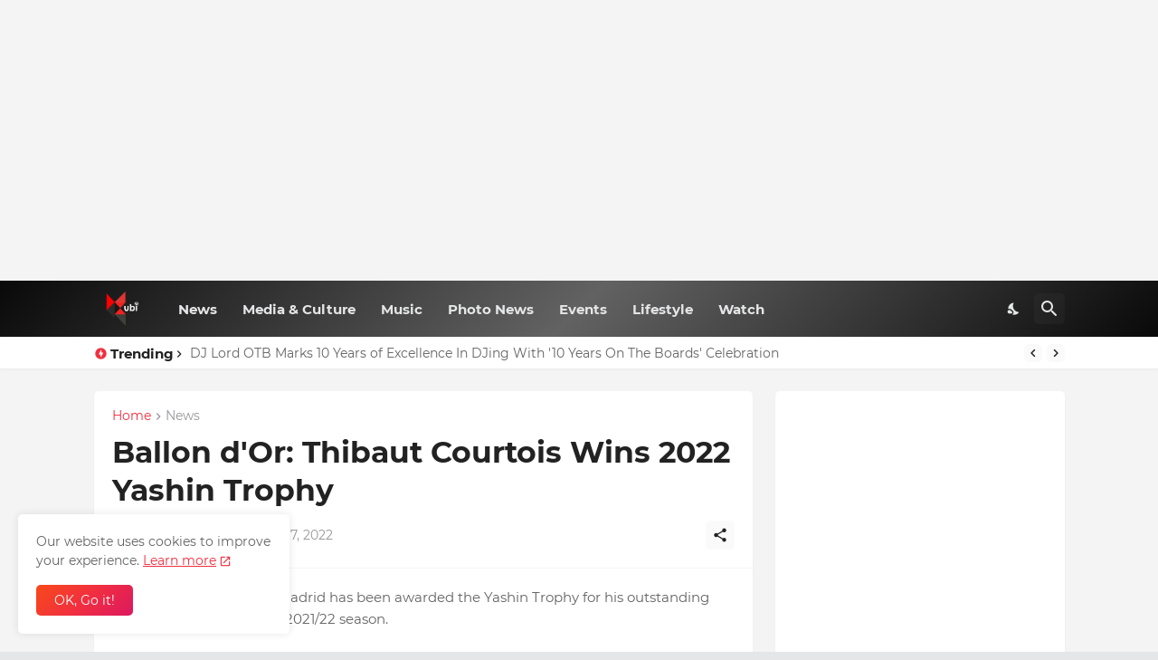

--- FILE ---
content_type: text/html; charset=utf-8
request_url: https://www.google.com/recaptcha/api2/aframe
body_size: 267
content:
<!DOCTYPE HTML><html><head><meta http-equiv="content-type" content="text/html; charset=UTF-8"></head><body><script nonce="aS7YxK2OSz_vbgy6XaUYfg">/** Anti-fraud and anti-abuse applications only. See google.com/recaptcha */ try{var clients={'sodar':'https://pagead2.googlesyndication.com/pagead/sodar?'};window.addEventListener("message",function(a){try{if(a.source===window.parent){var b=JSON.parse(a.data);var c=clients[b['id']];if(c){var d=document.createElement('img');d.src=c+b['params']+'&rc='+(localStorage.getItem("rc::a")?sessionStorage.getItem("rc::b"):"");window.document.body.appendChild(d);sessionStorage.setItem("rc::e",parseInt(sessionStorage.getItem("rc::e")||0)+1);localStorage.setItem("rc::h",'1769474357566');}}}catch(b){}});window.parent.postMessage("_grecaptcha_ready", "*");}catch(b){}</script></body></html>